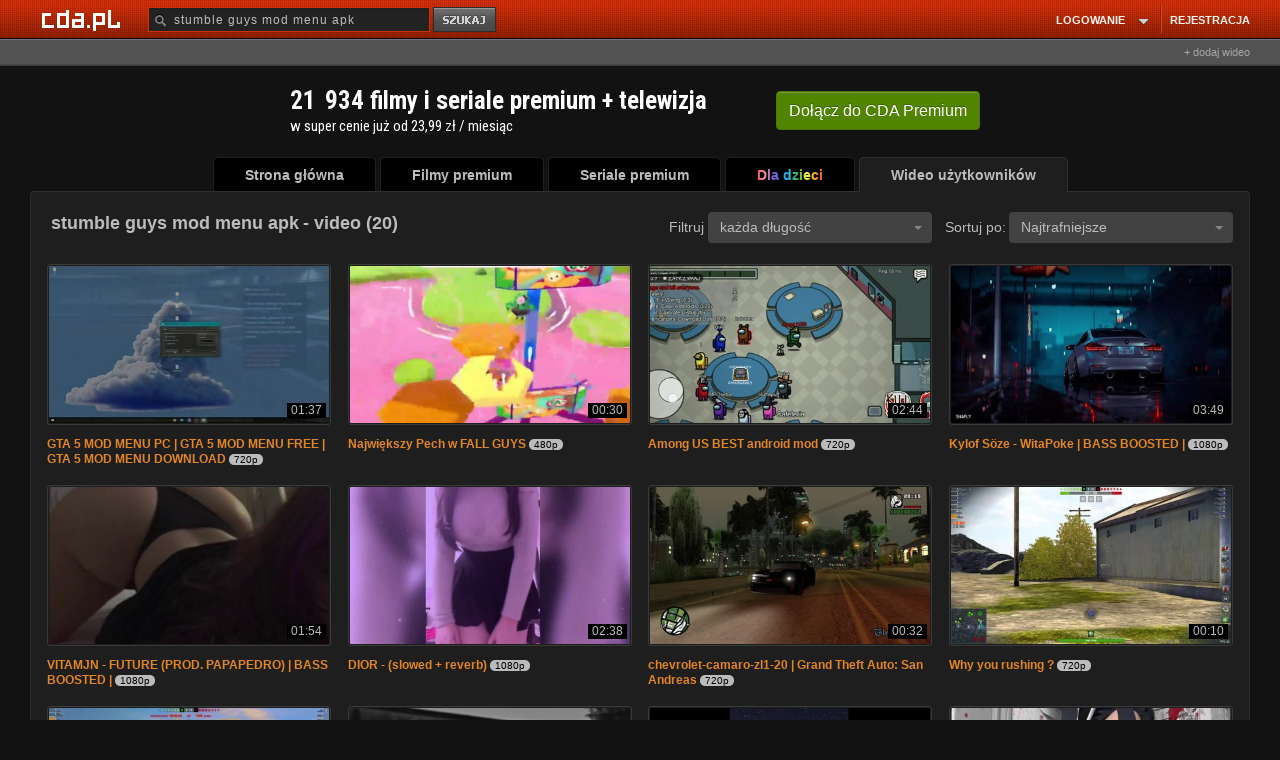

--- FILE ---
content_type: application/javascript; charset=utf-8
request_url: https://fundingchoicesmessages.google.com/f/AGSKWxWI8vF0qFoOLUgOS4TppJ_IgGdnO_-sz0PjzWqH2EOi0cGI-cCqACSc0mj4ge2i-etky9Z1Rr5htYlNOsEnMJkLHuA3QwKFnv_doX84cbBCvUKszi8Czp_nUufO3-Kt-QtdAHnKagfcLDkZ1qnoRZE6iYzHluNn_wV7E0QaBlfMu04HLhhvB4YKMrGP/_/728x90top.?framId=ad_/clkads./ad-300x250./adblockr.
body_size: -1284
content:
window['7d281841-529e-4b00-9e8d-9b31b48bf0ce'] = true;